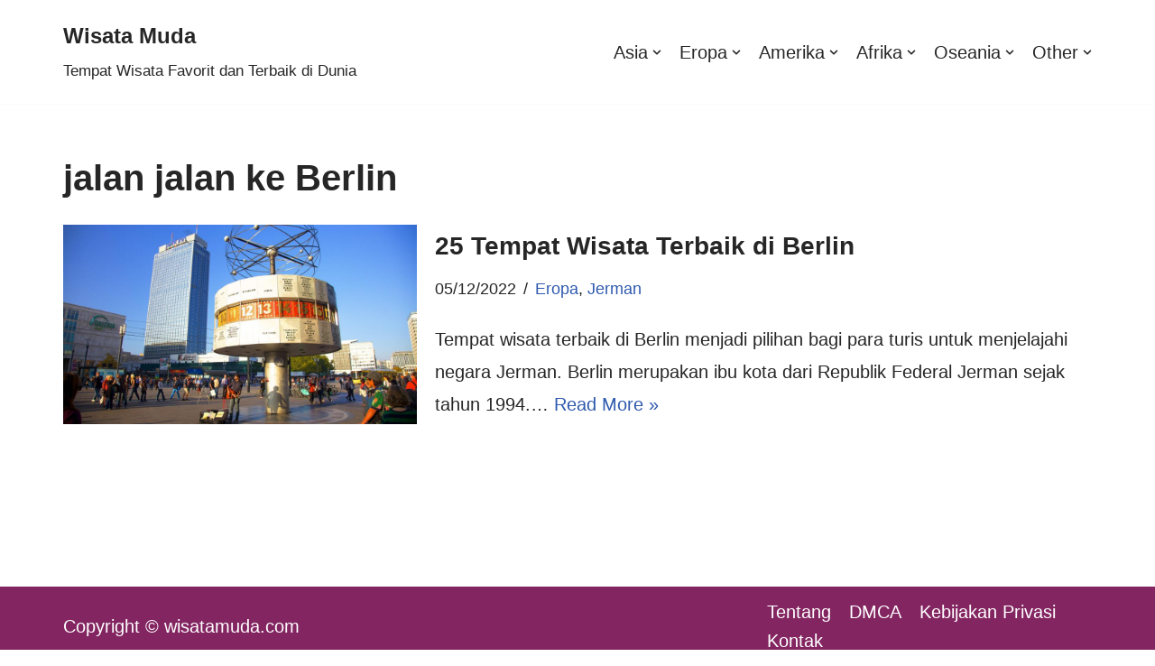

--- FILE ---
content_type: text/html; charset=utf-8
request_url: https://www.google.com/recaptcha/api2/aframe
body_size: 266
content:
<!DOCTYPE HTML><html><head><meta http-equiv="content-type" content="text/html; charset=UTF-8"></head><body><script nonce="PsZ2_2h9jAIc9b4e3p5hhw">/** Anti-fraud and anti-abuse applications only. See google.com/recaptcha */ try{var clients={'sodar':'https://pagead2.googlesyndication.com/pagead/sodar?'};window.addEventListener("message",function(a){try{if(a.source===window.parent){var b=JSON.parse(a.data);var c=clients[b['id']];if(c){var d=document.createElement('img');d.src=c+b['params']+'&rc='+(localStorage.getItem("rc::a")?sessionStorage.getItem("rc::b"):"");window.document.body.appendChild(d);sessionStorage.setItem("rc::e",parseInt(sessionStorage.getItem("rc::e")||0)+1);localStorage.setItem("rc::h",'1769811303440');}}}catch(b){}});window.parent.postMessage("_grecaptcha_ready", "*");}catch(b){}</script></body></html>